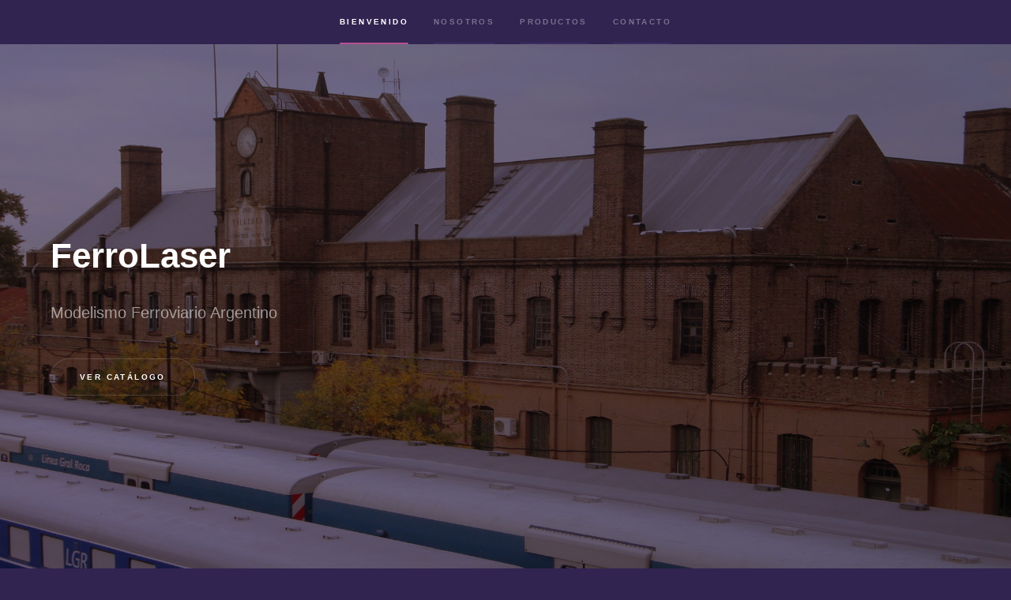

--- FILE ---
content_type: text/html; charset=ISO-8859-1
request_url: https://www.ferrolaser.com.ar/
body_size: 1363
content:
<!DOCTYPE HTML>
<html lang="es">

<head>
	<title>Ferrolaser - Modelismo Ferroviario</title>
	<meta charset="UTF-8">
	<meta name="viewport" content="width=device-width, initial-scale=1, user-scalable=no" />
	<link rel="stylesheet" href="assets/css/main.css" />
	<noscript>
		<link rel="stylesheet" href="assets/css/noscript.css" />
	</noscript>
	<link rel="shortcut icon" href="images/favicon.png">

	<script src="https://www.google.com/recaptcha/api.js" async defer></script>

</head>

<body class="is-preload">

	<!-- Sidebar -->
	<section id="sidebar">
		<div class="inner">
			<nav>
				<ul>
					<li><a href="#intro">Bienvenido</a></li>
					<li><a href="#one">Nosotros</a></li>
					<li><a href="#two">Productos</a></li>
					<li><a href="#three">Contacto</a></li>
				</ul>
			</nav>
		</div>
	</section>

	<!-- Wrapper -->
	<div id="wrapper">

		<!-- Intro -->
		<section id="intro" class="wrapper style1 fullscreen fade-up">
			<div class="inner">
				<h1>FerroLaser</h1>
				<p>Modelismo Ferroviario Argentino</p>
				<ul class="actions">
					<li><a href="#two" class="button scrolly">Ver Cat&aacutelogo</a></li>
				</ul>
			</div>
		</section>

		<!-- One -->
		<section id="one" class="wrapper style2 spotlights">
			<section>
				<a href="#" class="image"><img src="images/pic001.jpg" alt="" data-position="center center" /></a>
				<div class="content">
					<div class="inner">
						<h2>Algo de historia...</h2>
						<p>La red ferroviaria de Argentina es un conjunto organizado de v&iacuteas f&eacuterreas que
							comunica distintos lugares de este pa&iacutes.</p>
						<ul class="actions">
							<li><a href="algodehistoria.html" class="button">Leer m&aacutes</a></li>
						</ul>
					</div>
				</div>
			</section>
			<section>
				<a href="#" class="image"><img src="images/pic02.jpg" alt="" data-position="top center" /></a>
				<div class="content">
					<div class="inner">
						<h2>Modelismo Ferroviario</h2>
						<p>El modelismo ferroviario es una actividad recreativa cuyo objeto es imitar a escala trenes y
							sus entornos. Los trenes pueden ser...</p>
						<ul class="actions">
							<li><a href="modelismo.html" class="button">Leer m&aacutes</a></li>
						</ul>
					</div>
				</div>
			</section>

		</section>

		<!-- Two -->
		<section id="two" class="wrapper style3 fade-up">
			<div class="inner">
				<h2>Productos</h2>
				<p>Ac&aacute pod&eacutes ver la gama de series de modelismo ferroviario argentino y comprar tu propio
					modelo para armar. Todos los productos vienen con su instructivo y despiece.</p>
				<ul class="actions fit">
					<li><a href="serie100.html" class="button fit">Serie 100</a></li>
					<li><a href="serie200.html" class="button fit">Serie 200</a></li>
					<li><a href="serie300.html" class="button fit">Serie 300</a></li>
				</ul>
				<ul class="actions fit">
					<li><a href="serie400.html" class="button fit">Serie 400</a></li>
					<li><a href="serie450.html" class="button fit">Serie 450</a></li>
					<li><a href="serie500.html" class="button fit">Serie 500</a></li>
				</ul>
				<ul class="actions fit">
					<li><a href="serie550.html" class="button fit">Serie 550</a></li>
					<li><a href="serie800.html" class="button fit">Serie 800</a></li>
					<li><a href="serie900.html" class="button fit">Serie 900</a></li>
				</ul>

			</div>
		</section>

		<!-- Three -->
		<section id="three" class="wrapper style1 fade-up">
			<div class="inner">
				<h2>Contacto</h2>

				<div class="split style1">
					<section>
						<p>&iquest;Interesado en nuestros modelos ferroviarios o necesitas m&aacute;s detalles sobre
							nuestros productos? Estamos aqu&iacute; para proporcionarte la informaci&oacute;n que
							buscas.</p>
						<p>Simplemente env&iacute;a tus preguntas o consultas a <a href="mailto:info@ferrolaser.com.ar"
								style="color: white; text-decoration: underline; transition: color 0.3s ease;"
								onmouseover="this.style.color='#aaaaaa'"
								onmouseout="this.style.color='white'">info@ferrolaser.com.ar</a>.</p>
						<p>Nos comprometemos a ofrecerte respuestas claras y detalladas para garantizar que tengas toda
							la informaci&oacute;n necesaria. Valoramos profundamente tu inter&eacute;s en nuestra gama
							de productos ferroviarios y estamos listos para guiarte en cada paso del camino.</p>
					</section>




				</div>
			</div>
		</section>

	</div>

	<!-- Footer -->
	<footer id="footer" class="wrapper style1-alt">
		<div class="inner">
			<ul class="menu">
				<li>&copy; Ferrolaser.com.ar. Todos los derechos reservados.</li>
				<li>Powered: <a href="">yakera.info@gmail.com</a></li>
			</ul>
		</div>
	</footer>

	<!-- Scripts -->
	<script src="assets/js/jquery.min.js"></script>
	<script src="assets/js/jquery.scrollex.min.js"></script>
	<script src="assets/js/jquery.scrolly.min.js"></script>
	<script src="assets/js/browser.min.js"></script>
	<script src="assets/js/breakpoints.min.js"></script>
	<script src="assets/js/util.js"></script>
	<script src="assets/js/main.js"></script>


</body>

</html>

--- FILE ---
content_type: text/css
request_url: https://www.ferrolaser.com.ar/assets/css/main.css
body_size: 8586
content:
@import url(fontawesome-all.min.css);

/*
	Hyperspace by HTML5 UP
	html5up.net | @ajlkn
	Free for personal and commercial use under the CCA 3.0 license (html5up.net/license)
*/

html, body, div, span, applet, object,
iframe, h1, h2, h3, h4, h5, h6, p, blockquote,
pre, a, abbr, acronym, address, big, cite,
code, del, dfn, em, img, ins, kbd, q, s, samp,
small, strike, strong, sub, sup, tt, var, b,
u, i, center, dl, dt, dd, ol, ul, li, fieldset,
form, label, legend, table, caption, tbody,
tfoot, thead, tr, th, td, article, aside,
canvas, details, embed, figure, figcaption,
footer, header, hgroup, menu, nav, output, ruby,
section, summary, time, mark, audio, video {
	margin: 0;
	padding: 0;
	border: 0;
	font-size: 100%;
	font: inherit;
	vertical-align: baseline;}


article, aside, details, figcaption, figure,
footer, header, hgroup, menu, nav, section {
	display: block;}

body {
	line-height: 1;
}

ol, ul {
	list-style: none;
}

iframe{
	width: 80%;
	height: 120vh;
	c
}

blockquote, q {
	quotes: none;
}

	blockquote:before, blockquote:after, q:before, q:after {
		content: '';
		content: none;
	}

table {
	border-collapse: collapse;
	border-spacing: 0;
}

body {
	-webkit-text-size-adjust: none;
}

mark {
	background-color: transparent;
	color: inherit;
}

input::-moz-focus-inner {
	border: 0;
	padding: 0;
}

input, select, textarea {
	-moz-appearance: none;
	-webkit-appearance: none;
	-ms-appearance: none;
	appearance: none;
}

/* Basic */

	@-ms-viewport {
		width: device-width;
	}

	body {
		-ms-overflow-style: scrollbar;
	}

	@media screen and (max-width: 480px) {

		html, body {
			min-width: 320px;
		}

	}

	html {
		box-sizing: border-box;
	}

	*, *:before, *:after {
		box-sizing: inherit;
	}

	body {
		background: #312450;
	}

		body.is-preload *, body.is-preload *:before, body.is-preload *:after {
			-moz-animation: none !important;
			-webkit-animation: none !important;
			-ms-animation: none !important;
			animation: none !important;
			-moz-transition: none !important;
			-webkit-transition: none !important;
			-ms-transition: none !important;
			transition: none !important;
		}

/* Type */

	body, input, select, textarea {
		color: rgba(255, 255, 255, 0.55);
		font-family: Arial, Helvetica, sans-serif;
		font-size: 16.5pt;
		font-weight: normal;
		line-height: 1.75;
	}

		@media screen and (max-width: 1680px) {

			body, input, select, textarea {
				font-size: 13pt;
			}

		}

		@media screen and (max-width: 1280px) {

			body, input, select, textarea {
				font-size: 12pt;
			}

		}

		@media screen and (max-width: 360px) {

			body, input, select, textarea {
				font-size: 11pt;
			}

		}

	a {
		-moz-transition: color 0.2s ease, border-bottom-color 0.2s ease;
		-webkit-transition: color 0.2s ease, border-bottom-color 0.2s ease;
		-ms-transition: color 0.2s ease, border-bottom-color 0.2s ease;
		transition: color 0.2s ease, border-bottom-color 0.2s ease;
		border-bottom: dotted 1px rgba(255, 255, 255, 0.35);
		color: inherit;
		text-decoration: none;
	}

		a:hover {
			border-bottom-color: transparent;
			color: #ffffff;
		}

	strong, b {
		color: #ffffff;
		font-weight: bold;
	}

	em, i {
		font-style: italic;
	}

	p {
		margin: 0 0 2em 0;
	}

	h1, h2, h3, h4, h5, h6 {
		color: #ffffff;
		font-weight: bold;
		line-height: 1.5;
		margin: 0 0 0.5em 0;
	}

		h1 a, h2 a, h3 a, h4 a, h5 a, h6 a {
			color: inherit;
			text-decoration: none;
		}

	h1 {
		font-size: 2.75em;
	}

		h1.major {
			margin: 0 0 1.3em 0;
			position: relative;
			padding-bottom: 0.35em;
		}

			h1.major:after {
				background-image: -moz-linear-gradient(to right, #5e42a6, #b74e91);
				background-image: -webkit-linear-gradient(to right, #5e42a6, #b74e91);
				background-image: -ms-linear-gradient(to right, #5e42a6, #b74e91);
				background-image: linear-gradient(to right, #5e42a6, #b74e91);
				-moz-transition: max-width 0.2s ease;
				-webkit-transition: max-width 0.2s ease;
				-ms-transition: max-width 0.2s ease;
				transition: max-width 0.2s ease;
				border-radius: 0.2em;
				bottom: 0;
				content: '';
				height: 0.05em;
				position: absolute;
				right: 0;
				width: 100%;
			}

			h2.major {
				margin: 0 0 1.3em 0;
				position: relative;
				padding-bottom: 0.35em;
			}
	
				h2.major:after {
					background-image: -moz-linear-gradient(to right, #5e42a6, #b74e91);
					background-image: -webkit-linear-gradient(to right, #5e42a6, #b74e91);
					background-image: -ms-linear-gradient(to right, #5e42a6, #b74e91);
					background-image: linear-gradient(to right, #5e42a6, #b74e91);
					-moz-transition: max-width 0.2s ease;
					-webkit-transition: max-width 0.2s ease;
					-ms-transition: max-width 0.2s ease;
					transition: max-width 0.2s ease;
					border-radius: 0.2em;
					bottom: 0;
					content: '';
					height: 0.05em;
					position: absolute;
					right: 0;
					width: 100%;
				}




	h2 {
		font-size: 1.75em;
	}

	h3 {
		font-size: 1.1em;
	}

	h4 {
		font-size: 1em;
	}

	h5 {
		font-size: 0.8em;
	}

	h6 {
		font-size: 0.6em;
	}

	@media screen and (max-width: 736px) {

		h1 {
			font-size: 2em;
		}

		h2 {
			font-size: 1.25em;
		}

		h3 {
			font-size: 1em;
		}

		h4 {
			font-size: 0.8em;
		}

		h5 {
			font-size: 0.6em;
		}

		h6 {
			font-size: 0.6em;
		}

	}

	sub {
		font-size: 0.8em;
		position: relative;
		top: 0.5em;
	}

	sup {
		font-size: 0.8em;
		position: relative;
		top: -0.5em;
	}

	blockquote {
		border-left: solid 4px rgba(255, 255, 255, 0.15);
		font-style: italic;
		margin: 0 0 2em 0;
		padding: 0.5em 0 0.5em 2em;
	}

	code {
		background: rgba(255, 255, 255, 0.05);
		border-radius: 0.25em;
		border: solid 1px rgba(255, 255, 255, 0.15);
		font-family: "Courier New", monospace;
		font-size: 0.9em;
		margin: 0 0.25em;
		padding: 0.25em 0.65em;
	}

	pre {
		-webkit-overflow-scrolling: touch;
		font-family: "Courier New", monospace;
		font-size: 0.9em;
		margin: 0 0 2em 0;
	}

		pre code {
			display: block;
			line-height: 1.75em;
			padding: 1em 1.5em;
			overflow-x: auto;
		}

	hr {
		border: 0;
		border-bottom: solid 1px rgba(255, 255, 255, 0.15);
		margin: 2em 0;
	}

		hr.major {
			margin: 3em 0;
		}

	.align-left {
		text-align: left;
	}

	.align-center {
		text-align: center;
	}

	.align-right {
		text-align: right;
	}

/* Row */

	.row {
		display: flex;
		flex-wrap: wrap;
		box-sizing: border-box;
		align-items: stretch;
	}

		.row > * {
			box-sizing: border-box;
		}

		.row.gtr-uniform > * > :last-child {
			margin-bottom: 0;
		}

		.row.aln-left {
			justify-content: flex-start;
		}

		.row.aln-center {
			justify-content: center;
		}

		.row.aln-right {
			justify-content: flex-end;
		}

		.row.aln-top {
			align-items: flex-start;
		}

		.row.aln-middle {
			align-items: center;
		}

		.row.aln-bottom {
			align-items: flex-end;
		}

		.row > .imp {
			order: -1;
		}

		.row > .col-1 {
			width: 8.33333%;
		}

		.row > .off-1 {
			margin-left: 8.33333%;
		}

		.row > .col-2 {
			width: 16.66667%;
		}

		.row > .off-2 {
			margin-left: 16.66667%;
		}

		.row > .col-3 {
			width: 25%;
		}

		.row > .off-3 {
			margin-left: 25%;
		}

		.row > .col-4 {
			width: 33.33333%;
		}

		.row > .off-4 {
			margin-left: 33.33333%;
		}

		.row > .col-5 {
			width: 41.66667%;
		}

		.row > .off-5 {
			margin-left: 41.66667%;
		}

		.row > .col-6 {
			width: 50%;
		}

		.row > .off-6 {
			margin-left: 50%;
		}

		.row > .col-7 {
			width: 58.33333%;
		}

		.row > .off-7 {
			margin-left: 58.33333%;
		}

		.row > .col-8 {
			width: 66.66667%;
		}

		.row > .off-8 {
			margin-left: 66.66667%;
		}

		.row > .col-9 {
			width: 75%;
		}

		.row > .off-9 {
			margin-left: 75%;
		}

		.row > .col-10 {
			width: 83.33333%;
		}

		.row > .off-10 {
			margin-left: 83.33333%;
		}

		.row > .col-11 {
			width: 91.66667%;
		}

		.row > .off-11 {
			margin-left: 91.66667%;
		}

		.row > .col-12 {
			width: 100%;
		}

		.row > .off-12 {
			margin-left: 100%;
		}

		.row.gtr-0 {
			margin-top: 0;
			margin-left: 0em;
		}

			.row.gtr-0 > * {
				padding: 0 0 0 0em;
			}

			.row.gtr-0.gtr-uniform {
				margin-top: 0em;
			}

				.row.gtr-0.gtr-uniform > * {
					padding-top: 0em;
				}

		.row.gtr-25 {
			margin-top: 0;
			margin-left: -0.375em;
		}

			.row.gtr-25 > * {
				padding: 0 0 0 0.375em;
			}

			.row.gtr-25.gtr-uniform {
				margin-top: -0.375em;
			}

				.row.gtr-25.gtr-uniform > * {
					padding-top: 0.375em;
				}

		.row.gtr-50 {
			margin-top: 0;
			margin-left: -0.75em;
		}

			.row.gtr-50 > * {
				padding: 0 0 0 0.75em;
			}

			.row.gtr-50.gtr-uniform {
				margin-top: -0.75em;
			}

				.row.gtr-50.gtr-uniform > * {
					padding-top: 0.75em;
				}

		.row {
			margin-top: 0;
			margin-left: -1.5em;
		}

			.row > * {
				padding: 0 0 0 1.5em;
			}

			.row.gtr-uniform {
				margin-top: -1.5em;
			}

				.row.gtr-uniform > * {
					padding-top: 1.5em;
				}

		.row.gtr-150 {
			margin-top: 0;
			margin-left: -2.25em;
		}

			.row.gtr-150 > * {
				padding: 0 0 0 2.25em;
			}

			.row.gtr-150.gtr-uniform {
				margin-top: -2.25em;
			}

				.row.gtr-150.gtr-uniform > * {
					padding-top: 2.25em;
				}

		.row.gtr-200 {
			margin-top: 0;
			margin-left: -3em;
		}

			.row.gtr-200 > * {
				padding: 0 0 0 3em;
			}

			.row.gtr-200.gtr-uniform {
				margin-top: -3em;
			}

				.row.gtr-200.gtr-uniform > * {
					padding-top: 3em;
				}

		@media screen and (max-width: 1680px) {

			.row {
				display: flex;
				flex-wrap: wrap;
				box-sizing: border-box;
				align-items: stretch;
			}

				.row > * {
					box-sizing: border-box;
				}

				.row.gtr-uniform > * > :last-child {
					margin-bottom: 0;
				}

				.row.aln-left {
					justify-content: flex-start;
				}

				.row.aln-center {
					justify-content: center;
				}

				.row.aln-right {
					justify-content: flex-end;
				}

				.row.aln-top {
					align-items: flex-start;
				}

				.row.aln-middle {
					align-items: center;
				}

				.row.aln-bottom {
					align-items: flex-end;
				}

				.row > .imp-xlarge {
					order: -1;
				}

				.row > .col-1-xlarge {
					width: 8.33333%;
				}

				.row > .off-1-xlarge {
					margin-left: 8.33333%;
				}

				.row > .col-2-xlarge {
					width: 16.66667%;
				}

				.row > .off-2-xlarge {
					margin-left: 16.66667%;
				}

				.row > .col-3-xlarge {
					width: 25%;
				}

				.row > .off-3-xlarge {
					margin-left: 25%;
				}

				.row > .col-4-xlarge {
					width: 33.33333%;
				}

				.row > .off-4-xlarge {
					margin-left: 33.33333%;
				}

				.row > .col-5-xlarge {
					width: 41.66667%;
				}

				.row > .off-5-xlarge {
					margin-left: 41.66667%;
				}

				.row > .col-6-xlarge {
					width: 50%;
				}

				.row > .off-6-xlarge {
					margin-left: 50%;
				}

				.row > .col-7-xlarge {
					width: 58.33333%;
				}

				.row > .off-7-xlarge {
					margin-left: 58.33333%;
				}

				.row > .col-8-xlarge {
					width: 66.66667%;
				}

				.row > .off-8-xlarge {
					margin-left: 66.66667%;
				}

				.row > .col-9-xlarge {
					width: 75%;
				}

				.row > .off-9-xlarge {
					margin-left: 75%;
				}

				.row > .col-10-xlarge {
					width: 83.33333%;
				}

				.row > .off-10-xlarge {
					margin-left: 83.33333%;
				}

				.row > .col-11-xlarge {
					width: 91.66667%;
				}

				.row > .off-11-xlarge {
					margin-left: 91.66667%;
				}

				.row > .col-12-xlarge {
					width: 100%;
				}

				.row > .off-12-xlarge {
					margin-left: 100%;
				}

				.row.gtr-0 {
					margin-top: 0;
					margin-left: 0em;
				}

					.row.gtr-0 > * {
						padding: 0 0 0 0em;
					}

					.row.gtr-0.gtr-uniform {
						margin-top: 0em;
					}

						.row.gtr-0.gtr-uniform > * {
							padding-top: 0em;
						}

				.row.gtr-25 {
					margin-top: 0;
					margin-left: -0.375em;
				}

					.row.gtr-25 > * {
						padding: 0 0 0 0.375em;
					}

					.row.gtr-25.gtr-uniform {
						margin-top: -0.375em;
					}

						.row.gtr-25.gtr-uniform > * {
							padding-top: 0.375em;
						}

				.row.gtr-50 {
					margin-top: 0;
					margin-left: -0.75em;
				}

					.row.gtr-50 > * {
						padding: 0 0 0 0.75em;
					}

					.row.gtr-50.gtr-uniform {
						margin-top: -0.75em;
					}

						.row.gtr-50.gtr-uniform > * {
							padding-top: 0.75em;
						}

				.row {
					margin-top: 0;
					margin-left: -1.5em;
				}

					.row > * {
						padding: 0 0 0 1.5em;
					}

					.row.gtr-uniform {
						margin-top: -1.5em;
					}

						.row.gtr-uniform > * {
							padding-top: 1.5em;
						}

				.row.gtr-150 {
					margin-top: 0;
					margin-left: -2.25em;
				}

					.row.gtr-150 > * {
						padding: 0 0 0 2.25em;
					}

					.row.gtr-150.gtr-uniform {
						margin-top: -2.25em;
					}

						.row.gtr-150.gtr-uniform > * {
							padding-top: 2.25em;
						}

				.row.gtr-200 {
					margin-top: 0;
					margin-left: -3em;
				}

					.row.gtr-200 > * {
						padding: 0 0 0 3em;
					}

					.row.gtr-200.gtr-uniform {
						margin-top: -3em;
					}

						.row.gtr-200.gtr-uniform > * {
							padding-top: 3em;
						}

		}

		@media screen and (max-width: 1280px) {

			.row {
				display: flex;
				flex-wrap: wrap;
				box-sizing: border-box;
				align-items: stretch;
			}

				.row > * {
					box-sizing: border-box;
				}

				.row.gtr-uniform > * > :last-child {
					margin-bottom: 0;
				}

				.row.aln-left {
					justify-content: flex-start;
				}

				.row.aln-center {
					justify-content: center;
				}

				.row.aln-right {
					justify-content: flex-end;
				}

				.row.aln-top {
					align-items: flex-start;
				}

				.row.aln-middle {
					align-items: center;
				}

				.row.aln-bottom {
					align-items: flex-end;
				}

				.row > .imp-large {
					order: -1;
				}

				.row > .col-1-large {
					width: 8.33333%;
				}

				.row > .off-1-large {
					margin-left: 8.33333%;
				}

				.row > .col-2-large {
					width: 16.66667%;
				}

				.row > .off-2-large {
					margin-left: 16.66667%;
				}

				.row > .col-3-large {
					width: 25%;
				}

				.row > .off-3-large {
					margin-left: 25%;
				}

				.row > .col-4-large {
					width: 33.33333%;
				}

				.row > .off-4-large {
					margin-left: 33.33333%;
				}

				.row > .col-5-large {
					width: 41.66667%;
				}

				.row > .off-5-large {
					margin-left: 41.66667%;
				}

				.row > .col-6-large {
					width: 50%;
				}

				.row > .off-6-large {
					margin-left: 50%;
				}

				.row > .col-7-large {
					width: 58.33333%;
				}

				.row > .off-7-large {
					margin-left: 58.33333%;
				}

				.row > .col-8-large {
					width: 66.66667%;
				}

				.row > .off-8-large {
					margin-left: 66.66667%;
				}

				.row > .col-9-large {
					width: 75%;
				}

				.row > .off-9-large {
					margin-left: 75%;
				}

				.row > .col-10-large {
					width: 83.33333%;
				}

				.row > .off-10-large {
					margin-left: 83.33333%;
				}

				.row > .col-11-large {
					width: 91.66667%;
				}

				.row > .off-11-large {
					margin-left: 91.66667%;
				}

				.row > .col-12-large {
					width: 100%;
				}

				.row > .off-12-large {
					margin-left: 100%;
				}

				.row.gtr-0 {
					margin-top: 0;
					margin-left: 0em;
				}

					.row.gtr-0 > * {
						padding: 0 0 0 0em;
					}

					.row.gtr-0.gtr-uniform {
						margin-top: 0em;
					}

						.row.gtr-0.gtr-uniform > * {
							padding-top: 0em;
						}

				.row.gtr-25 {
					margin-top: 0;
					margin-left: -0.375em;
				}

					.row.gtr-25 > * {
						padding: 0 0 0 0.375em;
					}

					.row.gtr-25.gtr-uniform {
						margin-top: -0.375em;
					}

						.row.gtr-25.gtr-uniform > * {
							padding-top: 0.375em;
						}

				.row.gtr-50 {
					margin-top: 0;
					margin-left: -0.75em;
				}

					.row.gtr-50 > * {
						padding: 0 0 0 0.75em;
					}

					.row.gtr-50.gtr-uniform {
						margin-top: -0.75em;
					}

						.row.gtr-50.gtr-uniform > * {
							padding-top: 0.75em;
						}

				.row {
					margin-top: 0;
					margin-left: -1.5em;
				}

					.row > * {
						padding: 0 0 0 1.5em;
					}

					.row.gtr-uniform {
						margin-top: -1.5em;
					}

						.row.gtr-uniform > * {
							padding-top: 1.5em;
						}

				.row.gtr-150 {
					margin-top: 0;
					margin-left: -2.25em;
				}

					.row.gtr-150 > * {
						padding: 0 0 0 2.25em;
					}

					.row.gtr-150.gtr-uniform {
						margin-top: -2.25em;
					}

						.row.gtr-150.gtr-uniform > * {
							padding-top: 2.25em;
						}

				.row.gtr-200 {
					margin-top: 0;
					margin-left: -3em;
				}

					.row.gtr-200 > * {
						padding: 0 0 0 3em;
					}

					.row.gtr-200.gtr-uniform {
						margin-top: -3em;
					}

						.row.gtr-200.gtr-uniform > * {
							padding-top: 3em;
						}

		}

		@media screen and (max-width: 980px) {

			.row {
				display: flex;
				flex-wrap: wrap;
				box-sizing: border-box;
				align-items: stretch;
			}

				.row > * {
					box-sizing: border-box;
				}

				.row.gtr-uniform > * > :last-child {
					margin-bottom: 0;
				}

				.row.aln-left {
					justify-content: flex-start;
				}

				.row.aln-center {
					justify-content: center;
				}

				.row.aln-right {
					justify-content: flex-end;
				}

				.row.aln-top {
					align-items: flex-start;
				}

				.row.aln-middle {
					align-items: center;
				}

				.row.aln-bottom {
					align-items: flex-end;
				}

				.row > .imp-medium {
					order: -1;
				}

				.row > .col-1-medium {
					width: 8.33333%;
				}

				.row > .off-1-medium {
					margin-left: 8.33333%;
				}

				.row > .col-2-medium {
					width: 16.66667%;
				}

				.row > .off-2-medium {
					margin-left: 16.66667%;
				}

				.row > .col-3-medium {
					width: 25%;
				}

				.row > .off-3-medium {
					margin-left: 25%;
				}

				.row > .col-4-medium {
					width: 33.33333%;
				}

				.row > .off-4-medium {
					margin-left: 33.33333%;
				}

				.row > .col-5-medium {
					width: 41.66667%;
				}

				.row > .off-5-medium {
					margin-left: 41.66667%;
				}

				.row > .col-6-medium {
					width: 50%;
				}

				.row > .off-6-medium {
					margin-left: 50%;
				}

				.row > .col-7-medium {
					width: 58.33333%;
				}

				.row > .off-7-medium {
					margin-left: 58.33333%;
				}

				.row > .col-8-medium {
					width: 66.66667%;
				}

				.row > .off-8-medium {
					margin-left: 66.66667%;
				}

				.row > .col-9-medium {
					width: 75%;
				}

				.row > .off-9-medium {
					margin-left: 75%;
				}

				.row > .col-10-medium {
					width: 83.33333%;
				}

				.row > .off-10-medium {
					margin-left: 83.33333%;
				}

				.row > .col-11-medium {
					width: 91.66667%;
				}

				.row > .off-11-medium {
					margin-left: 91.66667%;
				}

				.row > .col-12-medium {
					width: 100%;
				}

				.row > .off-12-medium {
					margin-left: 100%;
				}

				.row.gtr-0 {
					margin-top: 0;
					margin-left: 0em;
				}

					.row.gtr-0 > * {
						padding: 0 0 0 0em;
					}

					.row.gtr-0.gtr-uniform {
						margin-top: 0em;
					}

						.row.gtr-0.gtr-uniform > * {
							padding-top: 0em;
						}

				.row.gtr-25 {
					margin-top: 0;
					margin-left: -0.375em;
				}

					.row.gtr-25 > * {
						padding: 0 0 0 0.375em;
					}

					.row.gtr-25.gtr-uniform {
						margin-top: -0.375em;
					}

						.row.gtr-25.gtr-uniform > * {
							padding-top: 0.375em;
						}

				.row.gtr-50 {
					margin-top: 0;
					margin-left: -0.75em;
				}

					.row.gtr-50 > * {
						padding: 0 0 0 0.75em;
					}

					.row.gtr-50.gtr-uniform {
						margin-top: -0.75em;
					}

						.row.gtr-50.gtr-uniform > * {
							padding-top: 0.75em;
						}

				.row {
					margin-top: 0;
					margin-left: -1.5em;
				}

					.row > * {
						padding: 0 0 0 1.5em;
					}

					.row.gtr-uniform {
						margin-top: -1.5em;
					}

						.row.gtr-uniform > * {
							padding-top: 1.5em;
						}

				.row.gtr-150 {
					margin-top: 0;
					margin-left: -2.25em;
				}

					.row.gtr-150 > * {
						padding: 0 0 0 2.25em;
					}

					.row.gtr-150.gtr-uniform {
						margin-top: -2.25em;
					}

						.row.gtr-150.gtr-uniform > * {
							padding-top: 2.25em;
						}

				.row.gtr-200 {
					margin-top: 0;
					margin-left: -3em;
				}

					.row.gtr-200 > * {
						padding: 0 0 0 3em;
					}

					.row.gtr-200.gtr-uniform {
						margin-top: -3em;
					}

						.row.gtr-200.gtr-uniform > * {
							padding-top: 3em;
						}

		}

		@media screen and (max-width: 736px) {

			.row {
				display: flex;
				flex-wrap: wrap;
				box-sizing: border-box;
				align-items: stretch;
			}

				.row > * {
					box-sizing: border-box;
				}

				.row.gtr-uniform > * > :last-child {
					margin-bottom: 0;
				}

				.row.aln-left {
					justify-content: flex-start;
				}

				.row.aln-center {
					justify-content: center;
				}

				.row.aln-right {
					justify-content: flex-end;
				}

				.row.aln-top {
					align-items: flex-start;
				}

				.row.aln-middle {
					align-items: center;
				}

				.row.aln-bottom {
					align-items: flex-end;
				}

				.row > .imp-small {
					order: -1;
				}

				.row > .col-1-small {
					width: 8.33333%;
				}

				.row > .off-1-small {
					margin-left: 8.33333%;
				}

				.row > .col-2-small {
					width: 16.66667%;
				}

				.row > .off-2-small {
					margin-left: 16.66667%;
				}

				.row > .col-3-small {
					width: 25%;
				}

				.row > .off-3-small {
					margin-left: 25%;
				}

				.row > .col-4-small {
					width: 33.33333%;
				}

				.row > .off-4-small {
					margin-left: 33.33333%;
				}

				.row > .col-5-small {
					width: 41.66667%;
				}

				.row > .off-5-small {
					margin-left: 41.66667%;
				}

				.row > .col-6-small {
					width: 50%;
				}

				.row > .off-6-small {
					margin-left: 50%;
				}

				.row > .col-7-small {
					width: 58.33333%;
				}

				.row > .off-7-small {
					margin-left: 58.33333%;
				}

				.row > .col-8-small {
					width: 66.66667%;
				}

				.row > .off-8-small {
					margin-left: 66.66667%;
				}

				.row > .col-9-small {
					width: 75%;
				}

				.row > .off-9-small {
					margin-left: 75%;
				}

				.row > .col-10-small {
					width: 83.33333%;
				}

				.row > .off-10-small {
					margin-left: 83.33333%;
				}

				.row > .col-11-small {
					width: 91.66667%;
				}

				.row > .off-11-small {
					margin-left: 91.66667%;
				}

				.row > .col-12-small {
					width: 100%;
				}

				.row > .off-12-small {
					margin-left: 100%;
				}

				.row.gtr-0 {
					margin-top: 0;
					margin-left: 0em;
				}

					.row.gtr-0 > * {
						padding: 0 0 0 0em;
					}

					.row.gtr-0.gtr-uniform {
						margin-top: 0em;
					}

						.row.gtr-0.gtr-uniform > * {
							padding-top: 0em;
						}

				.row.gtr-25 {
					margin-top: 0;
					margin-left: -0.375em;
				}

					.row.gtr-25 > * {
						padding: 0 0 0 0.375em;
					}

					.row.gtr-25.gtr-uniform {
						margin-top: -0.375em;
					}

						.row.gtr-25.gtr-uniform > * {
							padding-top: 0.375em;
						}

				.row.gtr-50 {
					margin-top: 0;
					margin-left: -0.75em;
				}

					.row.gtr-50 > * {
						padding: 0 0 0 0.75em;
					}

					.row.gtr-50.gtr-uniform {
						margin-top: -0.75em;
					}

						.row.gtr-50.gtr-uniform > * {
							padding-top: 0.75em;
						}

				.row {
					margin-top: 0;
					margin-left: -1.5em;
				}

					.row > * {
						padding: 0 0 0 1.5em;
					}

					.row.gtr-uniform {
						margin-top: -1.5em;
					}

						.row.gtr-uniform > * {
							padding-top: 1.5em;
						}

				.row.gtr-150 {
					margin-top: 0;
					margin-left: -2.25em;
				}

					.row.gtr-150 > * {
						padding: 0 0 0 2.25em;
					}

					.row.gtr-150.gtr-uniform {
						margin-top: -2.25em;
					}

						.row.gtr-150.gtr-uniform > * {
							padding-top: 2.25em;
						}

				.row.gtr-200 {
					margin-top: 0;
					margin-left: -3em;
				}

					.row.gtr-200 > * {
						padding: 0 0 0 3em;
					}

					.row.gtr-200.gtr-uniform {
						margin-top: -3em;
					}

						.row.gtr-200.gtr-uniform > * {
							padding-top: 3em;
						}

		}

		@media screen and (max-width: 480px) {

			.row {
				display: flex;
				flex-wrap: wrap;
				box-sizing: border-box;
				align-items: stretch;
			}

				.row > * {
					box-sizing: border-box;
				}

				.row.gtr-uniform > * > :last-child {
					margin-bottom: 0;
				}

				.row.aln-left {
					justify-content: flex-start;
				}

				.row.aln-center {
					justify-content: center;
				}

				.row.aln-right {
					justify-content: flex-end;
				}

				.row.aln-top {
					align-items: flex-start;
				}

				.row.aln-middle {
					align-items: center;
				}

				.row.aln-bottom {
					align-items: flex-end;
				}

				.row > .imp-xsmall {
					order: -1;
				}

				.row > .col-1-xsmall {
					width: 8.33333%;
				}

				.row > .off-1-xsmall {
					margin-left: 8.33333%;
				}

				.row > .col-2-xsmall {
					width: 16.66667%;
				}

				.row > .off-2-xsmall {
					margin-left: 16.66667%;
				}

				.row > .col-3-xsmall {
					width: 25%;
				}

				.row > .off-3-xsmall {
					margin-left: 25%;
				}

				.row > .col-4-xsmall {
					width: 33.33333%;
				}

				.row > .off-4-xsmall {
					margin-left: 33.33333%;
				}

				.row > .col-5-xsmall {
					width: 41.66667%;
				}

				.row > .off-5-xsmall {
					margin-left: 41.66667%;
				}

				.row > .col-6-xsmall {
					width: 50%;
				}

				.row > .off-6-xsmall {
					margin-left: 50%;
				}

				.row > .col-7-xsmall {
					width: 58.33333%;
				}

				.row > .off-7-xsmall {
					margin-left: 58.33333%;
				}

				.row > .col-8-xsmall {
					width: 66.66667%;
				}

				.row > .off-8-xsmall {
					margin-left: 66.66667%;
				}

				.row > .col-9-xsmall {
					width: 75%;
				}

				.row > .off-9-xsmall {
					margin-left: 75%;
				}

				.row > .col-10-xsmall {
					width: 83.33333%;
				}

				.row > .off-10-xsmall {
					margin-left: 83.33333%;
				}

				.row > .col-11-xsmall {
					width: 91.66667%;
				}

				.row > .off-11-xsmall {
					margin-left: 91.66667%;
				}

				.row > .col-12-xsmall {
					width: 100%;
				}

				.row > .off-12-xsmall {
					margin-left: 100%;
				}

				.row.gtr-0 {
					margin-top: 0;
					margin-left: 0em;
				}

					.row.gtr-0 > * {
						padding: 0 0 0 0em;
					}

					.row.gtr-0.gtr-uniform {
						margin-top: 0em;
					}

						.row.gtr-0.gtr-uniform > * {
							padding-top: 0em;
						}

				.row.gtr-25 {
					margin-top: 0;
					margin-left: -0.375em;
				}

					.row.gtr-25 > * {
						padding: 0 0 0 0.375em;
					}

					.row.gtr-25.gtr-uniform {
						margin-top: -0.375em;
					}

						.row.gtr-25.gtr-uniform > * {
							padding-top: 0.375em;
						}

				.row.gtr-50 {
					margin-top: 0;
					margin-left: -0.75em;
				}

					.row.gtr-50 > * {
						padding: 0 0 0 0.75em;
					}

					.row.gtr-50.gtr-uniform {
						margin-top: -0.75em;
					}

						.row.gtr-50.gtr-uniform > * {
							padding-top: 0.75em;
						}

				.row {
					margin-top: 0;
					margin-left: -1.5em;
				}

					.row > * {
						padding: 0 0 0 1.5em;
					}

					.row.gtr-uniform {
						margin-top: -1.5em;
					}

						.row.gtr-uniform > * {
							padding-top: 1.5em;
						}

				.row.gtr-150 {
					margin-top: 0;
					margin-left: -2.25em;
				}

					.row.gtr-150 > * {
						padding: 0 0 0 2.25em;
					}

					.row.gtr-150.gtr-uniform {
						margin-top: -2.25em;
					}

						.row.gtr-150.gtr-uniform > * {
							padding-top: 2.25em;
						}

				.row.gtr-200 {
					margin-top: 0;
					margin-left: -3em;
				}

					.row.gtr-200 > * {
						padding: 0 0 0 3em;
					}

					.row.gtr-200.gtr-uniform {
						margin-top: -3em;
					}

						.row.gtr-200.gtr-uniform > * {
							padding-top: 3em;
						}

		}

/* Box */

	.box {
		border-radius: 0.25em;
		border: solid 1px rgba(255, 255, 255, 0.15);
		margin-bottom: 2em;
		padding: 1.5em;
	}

		.box > :last-child,
		.box > :last-child > :last-child,
		.box > :last-child > :last-child > :last-child {
			margin-bottom: 0;
		}

		.box.alt {
			border: 0;
			border-radius: 0;
			padding: 0;
		}

/* Button */

	input[type="submit"],
	input[type="reset"],
	input[type="button"],
	button,
	.button {
		-moz-appearance: none;
		-webkit-appearance: none;
		-ms-appearance: none;
		appearance: none;
		-moz-transition: border-color 0.2s ease;
		-webkit-transition: border-color 0.2s ease;
		-ms-transition: border-color 0.2s ease;
		transition: border-color 0.2s ease;
		background-color: transparent;
		border: solid 1px !important;
		border-color: rgba(255, 255, 255, 0.15) !important;
		border-radius: 3em;
		color: #ffffff !important;
		cursor: pointer;
		display: inline-block;
		font-size: 0.6em;
		font-weight: bold;
		height: calc(4.75em + 2px);
		letter-spacing: 0.25em;
		line-height: 4.75em;
		outline: 0;
		padding: 0 3.75em;
		position: relative;
		text-align: center;
		text-decoration: none;
		text-transform: uppercase;
		white-space: nowrap;
	}

		input[type="submit"]:after,
		input[type="reset"]:after,
		input[type="button"]:after,
		button:after,
		.button:after {
			-moz-transform: scale(0.25);
			-webkit-transform: scale(0.25);
			-ms-transform: scale(0.25);
			transform: scale(0.25);
			pointer-events: none;
			-moz-transition: opacity 0.2s ease, -moz-transform 0.2s ease;
			-webkit-transition: opacity 0.2s ease, -webkit-transform 0.2s ease;
			-ms-transition: opacity 0.2s ease, -ms-transform 0.2s ease;
			transition: opacity 0.2s ease, transform 0.2s ease;
			background: #ffffff;
			border-radius: 3em;
			content: '';
			height: 100%;
			left: 0;
			opacity: 0;
			position: absolute;
			top: 0;
			width: 100%;
		}

		input[type="submit"].icon:before,
		input[type="reset"].icon:before,
		input[type="button"].icon:before,
		button.icon:before,
		.button.icon:before {
			margin-right: 0.75em;
		}

		input[type="submit"].fit,
		input[type="reset"].fit,
		input[type="button"].fit,
		button.fit,
		.button.fit {
			width: 100%;
		}

		input[type="submit"].small,
		input[type="reset"].small,
		input[type="button"].small,
		button.small,
		.button.small {
			font-size: 0.4em;
		}

		input[type="submit"].large,
		input[type="reset"].large,
		input[type="button"].large,
		button.large,
		.button.large {
			font-size: 0.8em;
		}

		input[type="submit"].primary,
		input[type="reset"].primary,
		input[type="button"].primary,
		button.primary,
		.button.primary {
			background-color: #ffffff;
			color: #312450 !important;
		}

			input[type="submit"].primary:after,
			input[type="reset"].primary:after,
			input[type="button"].primary:after,
			button.primary:after,
			.button.primary:after {
				display: none;
			}

		input[type="submit"].disabled, input[type="submit"]:disabled,
		input[type="reset"].disabled,
		input[type="reset"]:disabled,
		input[type="button"].disabled,
		input[type="button"]:disabled,
		button.disabled,
		button:disabled,
		.button.disabled,
		.button:disabled {
			cursor: default;
			opacity: 0.5;
			pointer-events: none;
		}

		input[type="submit"]:hover,
		input[type="reset"]:hover,
		input[type="button"]:hover,
		button:hover,
		.button:hover {
			border-color: rgba(255, 255, 255, 0.55) !important;
		}

			input[type="submit"]:hover:after,
			input[type="reset"]:hover:after,
			input[type="button"]:hover:after,
			button:hover:after,
			.button:hover:after {
				opacity: 0.05;
				-moz-transform: scale(1);
				-webkit-transform: scale(1);
				-ms-transform: scale(1);
				transform: scale(1);
			}

			input[type="submit"]:hover:active,
			input[type="reset"]:hover:active,
			input[type="button"]:hover:active,
			button:hover:active,
			.button:hover:active {
				border-color: #ffffff !important;
			}

				input[type="submit"]:hover:active:after,
				input[type="reset"]:hover:active:after,
				input[type="button"]:hover:active:after,
				button:hover:active:after,
				.button:hover:active:after {
					opacity: 0.1;
				}

/* Features */

	.features {
		display: -moz-flex;
		display: -webkit-flex;
		display: -ms-flex;
		display: flex;
		-moz-flex-wrap: wrap;
		-webkit-flex-wrap: wrap;
		-ms-flex-wrap: wrap;
		flex-wrap: wrap;
		border-radius: 0.25em;
		border: solid 1px rgba(255, 255, 255, 0.15);
		background: rgba(255, 255, 255, 0.05);
		margin: 0 0 2em 0;
	}

		.features section {
			padding: 3.5em 3em 1em 7em ;
			width: 50%;
			border-top: solid 1px rgba(255, 255, 255, 0.15);
			position: relative;
		}

			.features section:nth-child(-n + 2) {
				border-top-width: 0;
			}

			.features section:nth-child(2n) {
				border-left: solid 1px rgba(255, 255, 255, 0.15);
			}

			.features section .icon {
				-moz-transition: opacity 0.5s ease, -moz-transform 0.5s ease;
				-webkit-transition: opacity 0.5s ease, -webkit-transform 0.5s ease;
				-ms-transition: opacity 0.5s ease, -ms-transform 0.5s ease;
				transition: opacity 0.5s ease, transform 0.5s ease;
				-moz-transition-delay: 1s;
				-webkit-transition-delay: 1s;
				-ms-transition-delay: 1s;
				transition-delay: 1s;
				-moz-transform: scale(1);
				-webkit-transform: scale(1);
				-ms-transform: scale(1);
				transform: scale(1);
				position: absolute;
				left: 3em;
				top: 3em;
				opacity: 1;
			}

			.features section:nth-child(1) .icon {
				-moz-transition-delay: 0.15s;
				-webkit-transition-delay: 0.15s;
				-ms-transition-delay: 0.15s;
				transition-delay: 0.15s;
			}

			.features section:nth-child(2) .icon {
				-moz-transition-delay: 0.3s;
				-webkit-transition-delay: 0.3s;
				-ms-transition-delay: 0.3s;
				transition-delay: 0.3s;
			}

			.features section:nth-child(3) .icon {
				-moz-transition-delay: 0.45s;
				-webkit-transition-delay: 0.45s;
				-ms-transition-delay: 0.45s;
				transition-delay: 0.45s;
			}

			.features section:nth-child(4) .icon {
				-moz-transition-delay: 0.6s;
				-webkit-transition-delay: 0.6s;
				-ms-transition-delay: 0.6s;
				transition-delay: 0.6s;
			}

			.features section:nth-child(5) .icon {
				-moz-transition-delay: 0.75s;
				-webkit-transition-delay: 0.75s;
				-ms-transition-delay: 0.75s;
				transition-delay: 0.75s;
			}

			.features section:nth-child(6) .icon {
				-moz-transition-delay: 0.9s;
				-webkit-transition-delay: 0.9s;
				-ms-transition-delay: 0.9s;
				transition-delay: 0.9s;
			}

			.features section:nth-child(7) .icon {
				-moz-transition-delay: 1.05s;
				-webkit-transition-delay: 1.05s;
				-ms-transition-delay: 1.05s;
				transition-delay: 1.05s;
			}

			.features section:nth-child(8) .icon {
				-moz-transition-delay: 1.2s;
				-webkit-transition-delay: 1.2s;
				-ms-transition-delay: 1.2s;
				transition-delay: 1.2s;
			}

			.features section:nth-child(9) .icon {
				-moz-transition-delay: 1.35s;
				-webkit-transition-delay: 1.35s;
				-ms-transition-delay: 1.35s;
				transition-delay: 1.35s;
			}

			.features section:nth-child(10) .icon {
				-moz-transition-delay: 1.5s;
				-webkit-transition-delay: 1.5s;
				-ms-transition-delay: 1.5s;
				transition-delay: 1.5s;
			}

			.features section:nth-child(11) .icon {
				-moz-transition-delay: 1.65s;
				-webkit-transition-delay: 1.65s;
				-ms-transition-delay: 1.65s;
				transition-delay: 1.65s;
			}

			.features section:nth-child(12) .icon {
				-moz-transition-delay: 1.8s;
				-webkit-transition-delay: 1.8s;
				-ms-transition-delay: 1.8s;
				transition-delay: 1.8s;
			}

			.features section:nth-child(13) .icon {
				-moz-transition-delay: 1.95s;
				-webkit-transition-delay: 1.95s;
				-ms-transition-delay: 1.95s;
				transition-delay: 1.95s;
			}

			.features section:nth-child(14) .icon {
				-moz-transition-delay: 2.1s;
				-webkit-transition-delay: 2.1s;
				-ms-transition-delay: 2.1s;
				transition-delay: 2.1s;
			}

			.features section:nth-child(15) .icon {
				-moz-transition-delay: 2.25s;
				-webkit-transition-delay: 2.25s;
				-ms-transition-delay: 2.25s;
				transition-delay: 2.25s;
			}

			.features section:nth-child(16) .icon {
				-moz-transition-delay: 2.4s;
				-webkit-transition-delay: 2.4s;
				-ms-transition-delay: 2.4s;
				transition-delay: 2.4s;
			}

			.features section:nth-child(17) .icon {
				-moz-transition-delay: 2.55s;
				-webkit-transition-delay: 2.55s;
				-ms-transition-delay: 2.55s;
				transition-delay: 2.55s;
			}

			.features section:nth-child(18) .icon {
				-moz-transition-delay: 2.7s;
				-webkit-transition-delay: 2.7s;
				-ms-transition-delay: 2.7s;
				transition-delay: 2.7s;
			}

			.features section:nth-child(19) .icon {
				-moz-transition-delay: 2.85s;
				-webkit-transition-delay: 2.85s;
				-ms-transition-delay: 2.85s;
				transition-delay: 2.85s;
			}

			.features section:nth-child(20) .icon {
				-moz-transition-delay: 3s;
				-webkit-transition-delay: 3s;
				-ms-transition-delay: 3s;
				transition-delay: 3s;
			}

		.features.inactive section .icon {
			-moz-transform: scale(0.5);
			-webkit-transform: scale(0.5);
			-ms-transform: scale(0.5);
			transform: scale(0.5);
			opacity: 0;
		}

		@media screen and (max-width: 980px) {

			.features {
				display: block;
			}

				.features section {
					border-top-width: 1px !important;
					border-left-width: 0 !important;
					width: 100%;
				}

					.features section:first-child {
						border-top-width: 0 !important;
					}

		}

		@media screen and (max-width: 736px) {

			.features section {
				padding: 2.5em 1.5em 0.1em 5.5em ;
			}

				.features section .icon {
					left: 1.5em;
					top: 2em;
				}

		}

		@media screen and (max-width: 480px) {

			.features section {
				padding: 2em 1.5em 0.1em 1.5em ;
			}

				.features section .icon {
					left: 0;
					position: relative;
					top: 0;
				}

		}

/* Form */

	form {
		margin: 0 0 2em 0;
	}

		form > :last-child {
			margin-bottom: 0;
		}

		form > .fields {
			display: -moz-flex;
			display: -webkit-flex;
			display: -ms-flex;
			display: flex;
			-moz-flex-wrap: wrap;
			-webkit-flex-wrap: wrap;
			-ms-flex-wrap: wrap;
			flex-wrap: wrap;
			width: calc(100% + 3em);
			margin: -1.5em 0 2em -1.5em;
		}

			form > .fields > .field {
				-moz-flex-grow: 0;
				-webkit-flex-grow: 0;
				-ms-flex-grow: 0;
				flex-grow: 0;
				-moz-flex-shrink: 0;
				-webkit-flex-shrink: 0;
				-ms-flex-shrink: 0;
				flex-shrink: 0;
				padding: 1.5em 0 0 1.5em;
				width: calc(100% - 1.5em);
			}

				form > .fields > .field.half {
					width: calc(50% - 0.75em);
				}

				form > .fields > .field.third {
					width: calc(100%/3 - 0.5em);
				}

				form > .fields > .field.quarter {
					width: calc(25% - 0.375em);
				}

		@media screen and (max-width: 480px) {

			form > .fields {
				width: calc(100% + 3em);
				margin: -1.5em 0 2em -1.5em;
			}

				form > .fields > .field {
					padding: 1.5em 0 0 1.5em;
					width: calc(100% - 1.5em);
				}

					form > .fields > .field.half {
						width: calc(100% - 1.5em);
					}

					form > .fields > .field.third {
						width: calc(100% - 1.5em);
					}

					form > .fields > .field.quarter {
						width: calc(100% - 1.5em);
					}

		}

	label {
		color: #ffffff;
		font-weight: bold;
		line-height: 1.5;
		margin: 0 0 0.7em 0;
		display: block;
		font-size: 1.1em;
	}

	input[type="text"],
	input[type="password"],
	input[type="email"],
	input[type="tel"],
	select,
	textarea {
		-moz-appearance: none;
		-webkit-appearance: none;
		-ms-appearance: none;
		appearance: none;
		background: rgba(255, 255, 255, 0.05);
		border-radius: 0.25em;
		border: none;
		border: solid 1px rgba(255, 255, 255, 0.15);
		color: inherit;
		display: block;
		outline: 0;
		padding: 0 1em;
		text-decoration: none;
		width: 100%;
	}

		input[type="text"]:invalid,
		input[type="password"]:invalid,
		input[type="email"]:invalid,
		input[type="tel"]:invalid,
		select:invalid,
		textarea:invalid {
			box-shadow: none;
		}

		input[type="text"]:focus,
		input[type="password"]:focus,
		input[type="email"]:focus,
		input[type="tel"]:focus,
		select:focus,
		textarea:focus {
			border-color: #ffffff;
			box-shadow: 0 0 0 1px #ffffff;
		}

	select {
		background-image: url("data:image/svg+xml;charset=utf8,%3Csvg xmlns='http://www.w3.org/2000/svg' width='40' height='40' preserveAspectRatio='none' viewBox='0 0 40 40'%3E%3Cpath d='M9.4,12.3l10.4,10.4l10.4-10.4c0.2-0.2,0.5-0.4,0.9-0.4c0.3,0,0.6,0.1,0.9,0.4l3.3,3.3c0.2,0.2,0.4,0.5,0.4,0.9 c0,0.4-0.1,0.6-0.4,0.9L20.7,31.9c-0.2,0.2-0.5,0.4-0.9,0.4c-0.3,0-0.6-0.1-0.9-0.4L4.3,17.3c-0.2-0.2-0.4-0.5-0.4-0.9 c0-0.4,0.1-0.6,0.4-0.9l3.3-3.3c0.2-0.2,0.5-0.4,0.9-0.4S9.1,12.1,9.4,12.3z' fill='rgba(255, 255, 255, 0.15)' /%3E%3C/svg%3E");
		background-size: 1.25rem;
		background-repeat: no-repeat;
		background-position: calc(100% - 1rem) center;
		height: 2.75em;
		padding-right: 2.75em;
		text-overflow: ellipsis;
	}

		select option {
			color: #ffffff;
			background: #312450;
		}

		select:focus::-ms-value {
			background-color: transparent;
		}

		select::-ms-expand {
			display: none;
		}

	input[type="text"],
	input[type="password"],
	input[type="email"],
	select {
		height: 2.75em;
	}

	textarea {
		padding: 0.75em 1em;
	}

		body.is-ie textarea {
			min-height: 10em;
		}

	input[type="checkbox"],
	input[type="radio"] {
		-moz-appearance: none;
		-webkit-appearance: none;
		-ms-appearance: none;
		appearance: none;
		display: block;
		float: left;
		margin-right: -2em;
		opacity: 0;
		width: 1em;
		z-index: -1;
	}

		input[type="checkbox"] + label,
		input[type="radio"] + label {
			text-decoration: none;
			color: rgba(255, 255, 255, 0.55);
			cursor: pointer;
			display: inline-block;
			font-size: 1em;
			font-weight: normal;
			padding-left: 2.4em;
			padding-right: 0.75em;
			position: relative;
		}

			input[type="checkbox"] + label:before,
			input[type="radio"] + label:before {
				-moz-osx-font-smoothing: grayscale;
				-webkit-font-smoothing: antialiased;
				display: inline-block;
				font-style: normal;
				font-variant: normal;
				text-rendering: auto;
				line-height: 1;
				text-transform: none !important;
				font-family: 'Font Awesome 5 Free';
				font-weight: 900;
			}

			input[type="checkbox"] + label:before,
			input[type="radio"] + label:before {
				background: rgba(255, 255, 255, 0.05);
				border-radius: 0.25em;
				border: solid 1px rgba(255, 255, 255, 0.15);
				content: '';
				display: inline-block;
				font-size: 0.8em;
				height: 2.0625em;
				left: 0;
				line-height: 2.0625em;
				position: absolute;
				text-align: center;
				top: 0;
				width: 2.0625em;
			}

		input[type="checkbox"]:checked + label:before,
		input[type="radio"]:checked + label:before {
			background: #ffffff;
			border-color: #ffffff;
			color: #b74e91;
			content: '\f00c';
		}

		input[type="checkbox"]:focus + label:before,
		input[type="radio"]:focus + label:before {
			border-color: #ffffff;
			box-shadow: 0 0 0 1px #ffffff;
		}

	input[type="checkbox"] + label:before {
		border-radius: 0.25em;
	}

	input[type="radio"] + label:before {
		border-radius: 100%;
	}

	::-webkit-input-placeholder {
		color: rgba(255, 255, 255, 0.35) !important;
		opacity: 1.0;
	}

	:-moz-placeholder {
		color: rgba(255, 255, 255, 0.35) !important;
		opacity: 1.0;
	}

	::-moz-placeholder {
		color: rgba(255, 255, 255, 0.35) !important;
		opacity: 1.0;
	}

	:-ms-input-placeholder {
		color: rgba(255, 255, 255, 0.35) !important;
		opacity: 1.0;
	}

/* Icon */

	.icon {
		text-decoration: none;
		border-bottom: none;
		position: relative;
	}

		.icon:before {
			-moz-osx-font-smoothing: grayscale;
			-webkit-font-smoothing: antialiased;
			display: inline-block;
			font-style: normal;
			font-variant: normal;
			text-rendering: auto;
			line-height: 1;
			text-transform: none !important;
			font-family: 'Font Awesome 5 Free';
			font-weight: 400;
		}

		.icon > .label {
			display: none;
		}

		.icon:before {
			line-height: inherit;
		}

		.icon.solid:before {
			font-weight: 900;
		}

		.icon.brands:before {
			font-family: 'Font Awesome 5 Brands';
		}

		.icon.major {
			width: 2.5em;
			height: 2.5em;
			display: block;
			background: #ffffff;
			border-radius: 100%;
			color: #312450;
			text-align: center;
			line-height: 2.5em;
			margin: 0 0 1.3em 0;
		}

			.icon.major:before {
				font-size: 1.25em;
			}

				.wrapper.style1 .icon.major:before {
					color: #5e42a6;
				}

				.wrapper.style1-alt .icon.major:before {
					color: #493382;
				}

				.wrapper.style2 .icon.major:before {
					color: #5052b5;
				}

				.wrapper.style2-alt .icon.major:before {
					color: #3e4094;
				}

				.wrapper.style3 .icon.major:before {
					color: #b74e91;
				}

				.wrapper.style3-alt .icon.major:before {
					color: #953d75;
				}

/* Image */

	.image {
		border-radius: 0.25em;
		border: 0;
		display: inline-block;
		position: relative;
	}

		.image img {
			border-radius: 0.25em;
			display: block;
		}

		.image.left, .image.right {
			max-width: 40%;
		}

			.image.left img, .image.right img {
				width: 100%;
			}

		.image.left {
			float: left;
			margin: 0 1.5em 1em 0;
			top: 0.25em;
		}

		.image.right {
			float: right;
			margin: 0 0 1em 1.5em;
			top: 0.25em;
		}

		.image.fit {
			display: block;
			margin: 0 0 2em 0;
			width: 100%;
		}

			.image.fit img {
				width: 100%;
			}

		.image.main {
			display: block;
			margin: 0 0 3em 0;
			width: 100%;
		}

			.image.main img {
				width: 100%;
			}

/* List */

	ol {
		list-style: decimal;
		margin: 0 0 2em 0;
		padding-left: 1.25em;
	}

		ol li {
			padding-left: 0.25em;
		}

	ul {
		list-style: disc;
		margin: 0 0 2em 0;
		padding-left: 1em;
	}

		ul li {
			padding-left: 0.5em;
		}

		ul.alt {
			list-style: none;
			padding-left: 0;
		}

			ul.alt li {
				border-top: solid 1px rgba(255, 255, 255, 0.15);
				padding: 0.5em 0;
			}

				ul.alt li:first-child {
					border-top: 0;
					padding-top: 0;
				}

	dl {
		margin: 0 0 2em 0;
	}

		dl dt {
			display: block;
			font-weight: bold;
			margin: 0 0 1em 0;
		}

		dl dd {
			margin-left: 2em;
		}

/* Actions */

	ul.actions {
		display: -moz-flex;
		display: -webkit-flex;
		display: -ms-flex;
		display: flex;
		cursor: default;
		list-style: none;
		margin-left: -1em;
		padding-left: 0;
	}

		ul.actions li {
			padding: 0 0 0 1em;
			vertical-align: middle;
		}

		ul.actions.special {
			-moz-justify-content: center;
			-webkit-justify-content: center;
			-ms-justify-content: center;
			justify-content: center;
			width: 100%;
			margin-left: 0;
		}

			ul.actions.special li:first-child {
				padding-left: 0;
			}

		ul.actions.stacked {
			-moz-flex-direction: column;
			-webkit-flex-direction: column;
			-ms-flex-direction: column;
			flex-direction: column;
			margin-left: 0;
		}

			ul.actions.stacked li {
				padding: 1.3em 0 0 0;
			}

				ul.actions.stacked li:first-child {
					padding-top: 0;
				}

		ul.actions.fit {
			width: calc(100% + 1em);
		}

			ul.actions.fit li {
				-moz-flex-grow: 1;
				-webkit-flex-grow: 1;
				-ms-flex-grow: 1;
				flex-grow: 1;
				-moz-flex-shrink: 1;
				-webkit-flex-shrink: 1;
				-ms-flex-shrink: 1;
				flex-shrink: 1;
				width: 100%;
			}

				ul.actions.fit li > * {
					width: 100%;
				}

			ul.actions.fit.stacked {
				width: 100%;
			}

		@media screen and (max-width: 480px) {

			ul.actions:not(.fixed) {
				-moz-flex-direction: column;
				-webkit-flex-direction: column;
				-ms-flex-direction: column;
				flex-direction: column;
				margin-left: 0;
				width: 100% !important;
			}

				ul.actions:not(.fixed) li {
					-moz-flex-grow: 1;
					-webkit-flex-grow: 1;
					-ms-flex-grow: 1;
					flex-grow: 1;
					-moz-flex-shrink: 1;
					-webkit-flex-shrink: 1;
					-ms-flex-shrink: 1;
					flex-shrink: 1;
					padding: 1em 0 0 0;
					text-align: center;
					width: 100%;
				}

					ul.actions:not(.fixed) li > * {
						width: 100%;
					}

					ul.actions:not(.fixed) li:first-child {
						padding-top: 0;
					}

					ul.actions:not(.fixed) li input[type="submit"],
					ul.actions:not(.fixed) li input[type="reset"],
					ul.actions:not(.fixed) li input[type="button"],
					ul.actions:not(.fixed) li button,
					ul.actions:not(.fixed) li .button {
						width: 100%;
					}

						ul.actions:not(.fixed) li input[type="submit"].icon:before,
						ul.actions:not(.fixed) li input[type="reset"].icon:before,
						ul.actions:not(.fixed) li input[type="button"].icon:before,
						ul.actions:not(.fixed) li button.icon:before,
						ul.actions:not(.fixed) li .button.icon:before {
							margin-left: -0.5rem;
						}

		}

/* Contact */

	ul.contact {
		list-style: none;
		padding: 0;
	}

		ul.contact > li {
			padding: 0;
			margin: 1.5em 0 0 0;
		}

			ul.contact > li:first-child {
				margin-top: 0;
			}

/* Icons */

	ul.icons {
		cursor: default;
		list-style: none;
		padding-left: 0;
	}

		ul.icons li {
			display: inline-block;
			padding: 0 0.75em 0 0;
		}

			ul.icons li:last-child {
				padding-right: 0;
			}

			ul.icons li > a, ul.icons li > span {
				border: 0;
			}

				ul.icons li > a .label, ul.icons li > span .label {
					display: none;
				}

/* Menu */

	ul.menu {
		list-style: none;
		padding: 0;
	}

		ul.menu > li {
			border-left: solid 1px rgba(255, 255, 255, 0.15);
			display: inline-block;
			line-height: 1;
			margin-left: 1.5em;
			padding: 0 0 0 1.5em;
		}

			ul.menu > li:first-child {
				border-left: 0;
				margin: 0;
				padding-left: 0;
			}

		@media screen and (max-width: 480px) {

			ul.menu > li {
				border-left: 0;
				display: block;
				line-height: inherit;
				margin: 0.5em 0 0 0;
				padding-left: 0;
			}

		}

/* Section/Article */

	section.special, article.special {
		text-align: center;
	}

	header p {
		color: rgba(255, 255, 255, 0.35);
		position: relative;
		margin: 0 0 1.5em 0;
	}

	header h2 + p {
		font-size: 1.25em;
		margin-top: -1em;
		line-height: 1.5em;
	}

	header h3 + p {
		font-size: 1.1em;
		margin-top: -0.8em;
		line-height: 1.5em;
	}

	header h4 + p,
	header h5 + p,
	header h6 + p {
		font-size: 0.9em;
		margin-top: -0.6em;
		line-height: 1.5em;
	}

/* Split */

	.split {
		display: -moz-flex;
		display: -webkit-flex;
		display: -ms-flex;
		display: flex;
	}

		.split > * {
			width: calc(50% - 2.5em);
		}

		.split > :nth-child(2n - 1) {
			padding-right: 2.5em;
			border-right: solid 1px rgba(255, 255, 255, 0.15);
		}

		.split > :nth-child(2n) {
			padding-left: 2.5em;
		}

		.split.style1 > :nth-child(2n - 1) {
			width: calc(66.66666% - 2.5em);
		}

		.split.style1 > :nth-child(2n) {
			width: calc(33.33333% - 2.5em);
		}

		@media screen and (max-width: 1680px) {

			.split > * {
				width: calc(50% - 2em);
			}

			.split > :nth-child(2n - 1) {
				padding-right: 2em;
			}

			.split > :nth-child(2n) {
				padding-left: 2em;
			}

			.split.style1 > :nth-child(2n - 1) {
				width: calc(66.66666% - 2em);
			}

			.split.style1 > :nth-child(2n) {
				width: calc(33.33333% - 2em);
			}

		}

		@media screen and (max-width: 980px) {

			.split {
				display: block;
			}

				.split > * {
					border-top: solid 1px rgba(255, 255, 255, 0.15);
					margin: 4em 0 0 0;
					padding: 4em 0 0 0;
					width: 100% !important;
				}

				.split > :nth-child(2n - 1) {
					border-right: 0;
					padding-right: 0;
				}

				.split > :nth-child(2n) {
					padding-left: 0;
				}

				.split > :first-child {
					border-top: 0;
					margin-top: 0;
					padding-top: 0;
				}

		}

		@media screen and (max-width: 736px) {

			.split > * {
				margin: 3em 0 0 0;
				padding: 3em 0 0 0;
			}

		}

/* Spotlights */

	.spotlights > section {
		display: -moz-flex;
		display: -webkit-flex;
		display: -ms-flex;
		display: flex;
		-moz-flex-direction: row;
		-webkit-flex-direction: row;
		-ms-flex-direction: row;
		flex-direction: row;
		min-height: 22.5em;
	}

		body.is-ie .spotlights > section {
			min-height: 0;
		}

		.spotlights > section > .image {
			background-position: center center;
			background-size: cover;
			border-radius: 0;
			display: block;
			position: relative;
			width: 25em;
		}

			.spotlights > section > .image img {
				border-radius: 0;
				display: block;
			}

			.spotlights > section > .image:before {
				-moz-transition: opacity 1s ease;
				-webkit-transition: opacity 1s ease;
				-ms-transition: opacity 1s ease;
				transition: opacity 1s ease;
				background: rgba(49, 36, 80, 0.9);
				content: '';
				display: block;
				height: 100%;
				left: 0;
				opacity: 0;
				position: absolute;
				top: 0;
				width: 100%;
			}

		.spotlights > section > .content {
			padding: 4em 5em 2em 5em ;
			display: -moz-flex;
			display: -webkit-flex;
			display: -ms-flex;
			display: flex;
			-moz-flex-direction: column;
			-webkit-flex-direction: column;
			-ms-flex-direction: column;
			flex-direction: column;
			-moz-justify-content: center;
			-webkit-justify-content: center;
			-ms-justify-content: center;
			justify-content: center;
			width: 50em;
			-ms-flex: 1;
		}

			.spotlights > section > .content > .inner {
				-moz-transform: translateX(0) translateY(0);
				-webkit-transform: translateX(0) translateY(0);
				-ms-transform: translateX(0) translateY(0);
				transform: translateX(0) translateY(0);
				-moz-transition: opacity 1s ease, -moz-transform 1s ease;
				-webkit-transition: opacity 1s ease, -webkit-transform 1s ease;
				-ms-transition: opacity 1s ease, -ms-transform 1s ease;
				transition: opacity 1s ease, transform 1s ease;
				opacity: 1;
			}

		.spotlights > section:nth-child(2) {
			background-color: rgba(0, 0, 0, 0.05);
		}

		.spotlights > section:nth-child(3) {
			background-color: rgba(0, 0, 0, 0.1);
		}

		.spotlights > section.inactive > .image:before,
		body.is-preload .spotlights > section > .image:before {
			opacity: 1;
		}

		.spotlights > section.inactive > .content > .inner,
		body.is-preload .spotlights > section > .content > .inner {
			-moz-transform: translateX(-1em);
			-webkit-transform: translateX(-1em);
			-ms-transform: translateX(-1em);
			transform: translateX(-1em);
			opacity: 0;
		}

		@media screen and (max-width: 1680px) {

			.spotlights > section > .content {
				padding: 4em 4em 2em 4em ;
			}

		}

		@media screen and (max-width: 980px) {

			.spotlights > section {
				display: block;
			}

				.spotlights > section > .image {
					width: 100%;
					height: 50vh;
				}

				.spotlights > section > .content {
					width: 100%;
				}

				.spotlights > section.inactive > .content > .inner,
				body.is-preload .spotlights > section > .content > .inner {
					-moz-transform: translateY(1em);
					-webkit-transform: translateY(1em);
					-ms-transform: translateY(1em);
					transform: translateY(1em);
				}

		}

		@media screen and (max-width: 736px) {

			.spotlights > section > .image {
				height: 50vh;
				min-height: 15em;
			}

			.spotlights > section > .content {
				padding: 3em 2em 1em 2em ;
			}

		}

/* Table */

	.table-wrapper {
		-webkit-overflow-scrolling: touch;
		overflow-x: auto;
	}

	table {
		margin: 0 0 2em 0;
		width: 100%;
	}

		table tbody tr {
			border: solid 1px rgba(255, 255, 255, 0.15);
			border-left: 0;
			border-right: 0;
		}

			table tbody tr:nth-child(2n + 1) {
				background-color: rgba(255, 255, 255, 0.05);
			}

		table td {
			padding: 0.75em 0.75em;
			
		}

		table th {
			color: #ffffff;
			font-size: 1em;
			font-weight: bold;
			padding: 0 0.75em 0.75em 0.75em;
			text-align: left;
		}

		table thead {
			border-bottom: solid 2px rgba(255, 255, 255, 0.15);
		}

		table tfoot {
			border-top: solid 2px rgba(255, 255, 255, 0.15);
		}

		table.alt {
			border-collapse: separate;
		}

			table.alt tbody tr td {
				border: solid 1px rgba(255, 255, 255, 0.15);
				border-left-width: 0;
				border-top-width: 0;
			}

				table.alt tbody tr td:first-child {
					border-left-width: 1px;
				}

			table.alt tbody tr:first-child td {
				border-top-width: 1px;
			}

			table.alt thead {
				border-bottom: 0;
			}

			table.alt tfoot {
				border-top: 0;
			}

/* Wrapper */

	.wrapper {
		position: relative;
	}

		.wrapper > .inner {
			padding: 5em 5em 3em 5em ;
			max-width: 100%;
			width: 75em;
			
		}

		 
			@media screen and (max-width: 1680px) {

				.wrapper > .inner {
					padding: 4em 4em 2em 4em ;
				}

			}

			@media screen and (max-width: 1280px) {

				.wrapper > .inner {
					width: 100%;
				}

			}

			@media screen and (max-width: 736px) {

				.wrapper > .inner {
					padding: 3em 2em 1em 2em ;
				}

			}

		.wrapper.alt {
			background-color: #261c3e;
		}

		.wrapper.style1 {
			background-color: #5e42a6;
		}

		.wrapper.style1-alt {
			background-color: #493382;
		}

		.wrapper.style2 {
			background-color: #5052b5;
		}

		.wrapper.style2-alt {
			background-color: #3e4094;
		}

		.wrapper.style3 {
			background-color: #b74e91;
		}

		.wrapper.style3-alt {
			background-color: #953d75;
		}

		.wrapper.fullscreen {
			display: -moz-flex;
			display: -webkit-flex;
			display: -ms-flex;
			display: flex;
			-moz-flex-direction: column;
			-webkit-flex-direction: column;
			-ms-flex-direction: column;
			flex-direction: column;
			-moz-justify-content: center;
			-webkit-justify-content: center;
			-ms-justify-content: center;
			justify-content: center;
			min-height: 100vh;
		}

			body.is-ie .wrapper.fullscreen {
				height: 100vh;
			}

			@media screen and (max-width: 1280px) {

				.wrapper.fullscreen {
					min-height: calc(100vh - 2.5em);
				}

					body.is-ie .wrapper.fullscreen {
						height: calc(100vh - 2.5em);
					}

			}

			@media screen and (max-width: 736px) {

				.wrapper.fullscreen {
					padding: 2em 0;
					min-height: 0;
				}

					body.is-ie .wrapper.fullscreen {
						height: auto;
					}

			}

		.wrapper.fade-up > .inner {
			-moz-transform: translateY(0);
			-webkit-transform: translateY(0);
			-ms-transform: translateY(0);
			transform: translateY(0);
			-moz-transition: opacity 1s ease, -moz-transform 1s ease;
			-webkit-transition: opacity 1s ease, -webkit-transform 1s ease;
			-ms-transition: opacity 1s ease, -ms-transform 1s ease;
			transition: opacity 1s ease, transform 1s ease;
			opacity: 1.0;
		}

		.wrapper.fade-up.inactive > .inner,
		body.is-preload .wrapper.fade-up > .inner {
			opacity: 0;
			-moz-transform: translateY(1em);
			-webkit-transform: translateY(1em);
			-ms-transform: translateY(1em);
			transform: translateY(1em);
		}

		.wrapper.fade-down > .inner {
			-moz-transform: translateY(0);
			-webkit-transform: translateY(0);
			-ms-transform: translateY(0);
			transform: translateY(0);
			-moz-transition: opacity 1s ease, -moz-transform 1s ease;
			-webkit-transition: opacity 1s ease, -webkit-transform 1s ease;
			-ms-transition: opacity 1s ease, -ms-transform 1s ease;
			transition: opacity 1s ease, transform 1s ease;
			opacity: 1.0;
		}

		.wrapper.fade-down.inactive > .inner,
		body.is-preload .wrapper.fade-down > .inner {
			opacity: 0;
			-moz-transform: translateY(-1em);
			-webkit-transform: translateY(-1em);
			-ms-transform: translateY(-1em);
			transform: translateY(-1em);
		}

		.wrapper.fade > .inner {
			-moz-transition: opacity 1s ease;
			-webkit-transition: opacity 1s ease;
			-ms-transition: opacity 1s ease;
			transition: opacity 1s ease;
			opacity: 1.0;
		}

		.wrapper.fade.inactive > .inner,
		body.is-preload .wrapper.fade > .inner {
			opacity: 0;
		}

/* Header */

	#header {
		display: -moz-flex;
		display: -webkit-flex;
		display: -ms-flex;
		display: flex;
		background-color: #5e42a6;
		cursor: default;
		padding: 1.75em 2em;
	}

		#header > .title {
			border: 0;
			color: #ffffff;
			display: block;
			font-size: 1.25em;
			font-weight: bold;
		}

		#header > nav {
			-moz-flex: 1;
			-webkit-flex: 1;
			-ms-flex: 1;
			flex: 1;
			text-align: right;
		}

			#header > nav > ul {
				margin: 0;
				padding: 0;
			}

				#header > nav > ul > li {
					display: inline-block;
					margin-left: 1.75em;
					padding: 0;
					vertical-align: middle;
				}

					#header > nav > ul > li:first-child {
						margin-left: 0;
					}

					#header > nav > ul > li a {
						border: 0;
						color: rgba(255, 255, 255, 0.35);
						display: inline-block;
						font-size: 0.6em;
						font-weight: bold;
						letter-spacing: 0.25em;
						text-transform: uppercase;
					}

						#header > nav > ul > li a:hover {
							color: rgba(255, 255, 255, 0.55);
						}

						#header > nav > ul > li a.active {
							color: #ffffff;
						}

		@media screen and (max-width: 736px) {

			#header {
				padding: 1em 2em;
			}

		}

		@media screen and (max-width: 480px) {

			#header {
				display: block;
				padding: 0 2em;
				text-align: left;
			}

				#header .title {
					font-size: 1.25em;
					padding: 1em 0;
				}

				#header > nav {
					border-top: solid 1px rgba(255, 255, 255, 0.15);
					text-align: inherit;
				}

					#header > nav > ul > li {
						margin-left: 1.5em;
					}

						#header > nav > ul > li a {
							height: 6em;
							line-height: 6em;
						}

		}

/* Wrapper (main) */

	#sidebar + #wrapper {
		margin-left: 18em;
	}

		@media screen and (max-width: 1280px) {

			#sidebar + #wrapper {
				margin-left: 0;
				padding-top: 3.5em;
			}

		}

		@media screen and (max-width: 736px) {

			#sidebar + #wrapper {
				padding-top: 0;
			}

		}

	#header + #wrapper > .wrapper > .inner {
		margin: 0 auto;
	}

/* Footer */

	#sidebar + #wrapper + #footer {
		margin-left: 18em;
	}

		@media screen and (max-width: 1280px) {

			#sidebar + #wrapper + #footer {
				margin-left: 0;
			}

		}

	#footer > .inner a {
		border-bottom-color: rgba(255, 255, 255, 0.15);
	}

		#footer > .inner a:hover {
			border-bottom-color: transparent;
		}

	#footer > .inner .menu {
		font-size: 0.8em;
		color: rgba(255, 255, 255, 0.15);
	}

	#header + #wrapper + #footer > .inner {
		margin: 0 auto;
	}

/* Sidebar */

	#sidebar {
		padding: 2.5em 2.5em 0.5em 2.5em ;
		background: #312450;
		cursor: default;
		height: 100vh;
		left: 0;
		overflow-x: hidden;
		overflow-y: auto;
		position: fixed;
		text-align: right;
		top: 0;
		width: 18em;
		z-index: 10000;
	}

		#sidebar > .inner {
			display: -moz-flex;
			display: -webkit-flex;
			display: -ms-flex;
			display: flex;
			-moz-flex-direction: column;
			-webkit-flex-direction: column;
			-ms-flex-direction: column;
			flex-direction: column;
			-moz-justify-content: center;
			-webkit-justify-content: center;
			-ms-justify-content: center;
			justify-content: center;
			-moz-transform: translateY(0);
			-webkit-transform: translateY(0);
			-ms-transform: translateY(0);
			transform: translateY(0);
			-moz-transition: opacity 1s ease;
			-webkit-transition: opacity 1s ease;
			-ms-transition: opacity 1s ease;
			transition: opacity 1s ease;
			min-height: 100%;
			opacity: 1;
			width: 100%;
		}

			body.is-ie #sidebar > .inner {
				height: 100%;
			}

		#sidebar nav > ul {
			list-style: none;
			padding: 0;
		}

			#sidebar nav > ul > li {
				-moz-transform: translateY(0);
				-webkit-transform: translateY(0);
				-ms-transform: translateY(0);
				transform: translateY(0);
				-moz-transition: opacity 0.15s ease, -moz-transform 0.75s ease;
				-webkit-transition: opacity 0.15s ease, -webkit-transform 0.75s ease;
				-ms-transition: opacity 0.15s ease, -ms-transform 0.75s ease;
				transition: opacity 0.15s ease, transform 0.75s ease;
				margin: 1.5em 0 0 0;
				opacity: 1;
				padding: 0;
				position: relative;
			}

				#sidebar nav > ul > li:first-child {
					margin: 0;
				}

				#sidebar nav > ul > li:nth-child(1) {
					-moz-transition-delay: 0.45s;
					-webkit-transition-delay: 0.45s;
					-ms-transition-delay: 0.45s;
					transition-delay: 0.45s;
				}

				#sidebar nav > ul > li:nth-child(2) {
					-moz-transition-delay: 0.65s;
					-webkit-transition-delay: 0.65s;
					-ms-transition-delay: 0.65s;
					transition-delay: 0.65s;
				}

				#sidebar nav > ul > li:nth-child(3) {
					-moz-transition-delay: 0.85s;
					-webkit-transition-delay: 0.85s;
					-ms-transition-delay: 0.85s;
					transition-delay: 0.85s;
				}

				#sidebar nav > ul > li:nth-child(4) {
					-moz-transition-delay: 1.05s;
					-webkit-transition-delay: 1.05s;
					-ms-transition-delay: 1.05s;
					transition-delay: 1.05s;
				}

				#sidebar nav > ul > li:nth-child(5) {
					-moz-transition-delay: 1.25s;
					-webkit-transition-delay: 1.25s;
					-ms-transition-delay: 1.25s;
					transition-delay: 1.25s;
				}

				#sidebar nav > ul > li:nth-child(6) {
					-moz-transition-delay: 1.45s;
					-webkit-transition-delay: 1.45s;
					-ms-transition-delay: 1.45s;
					transition-delay: 1.45s;
				}

				#sidebar nav > ul > li:nth-child(7) {
					-moz-transition-delay: 1.65s;
					-webkit-transition-delay: 1.65s;
					-ms-transition-delay: 1.65s;
					transition-delay: 1.65s;
				}

				#sidebar nav > ul > li:nth-child(8) {
					-moz-transition-delay: 1.85s;
					-webkit-transition-delay: 1.85s;
					-ms-transition-delay: 1.85s;
					transition-delay: 1.85s;
				}

				#sidebar nav > ul > li:nth-child(9) {
					-moz-transition-delay: 2.05s;
					-webkit-transition-delay: 2.05s;
					-ms-transition-delay: 2.05s;
					transition-delay: 2.05s;
				}

				#sidebar nav > ul > li:nth-child(10) {
					-moz-transition-delay: 2.25s;
					-webkit-transition-delay: 2.25s;
					-ms-transition-delay: 2.25s;
					transition-delay: 2.25s;
				}

				#sidebar nav > ul > li:nth-child(11) {
					-moz-transition-delay: 2.45s;
					-webkit-transition-delay: 2.45s;
					-ms-transition-delay: 2.45s;
					transition-delay: 2.45s;
				}

				#sidebar nav > ul > li:nth-child(12) {
					-moz-transition-delay: 2.65s;
					-webkit-transition-delay: 2.65s;
					-ms-transition-delay: 2.65s;
					transition-delay: 2.65s;
				}

				#sidebar nav > ul > li:nth-child(13) {
					-moz-transition-delay: 2.85s;
					-webkit-transition-delay: 2.85s;
					-ms-transition-delay: 2.85s;
					transition-delay: 2.85s;
				}

				#sidebar nav > ul > li:nth-child(14) {
					-moz-transition-delay: 3.05s;
					-webkit-transition-delay: 3.05s;
					-ms-transition-delay: 3.05s;
					transition-delay: 3.05s;
				}

				#sidebar nav > ul > li:nth-child(15) {
					-moz-transition-delay: 3.25s;
					-webkit-transition-delay: 3.25s;
					-ms-transition-delay: 3.25s;
					transition-delay: 3.25s;
				}

				#sidebar nav > ul > li:nth-child(16) {
					-moz-transition-delay: 3.45s;
					-webkit-transition-delay: 3.45s;
					-ms-transition-delay: 3.45s;
					transition-delay: 3.45s;
				}

				#sidebar nav > ul > li:nth-child(17) {
					-moz-transition-delay: 3.65s;
					-webkit-transition-delay: 3.65s;
					-ms-transition-delay: 3.65s;
					transition-delay: 3.65s;
				}

				#sidebar nav > ul > li:nth-child(18) {
					-moz-transition-delay: 3.85s;
					-webkit-transition-delay: 3.85s;
					-ms-transition-delay: 3.85s;
					transition-delay: 3.85s;
				}

				#sidebar nav > ul > li:nth-child(19) {
					-moz-transition-delay: 4.05s;
					-webkit-transition-delay: 4.05s;
					-ms-transition-delay: 4.05s;
					transition-delay: 4.05s;
				}

				#sidebar nav > ul > li:nth-child(20) {
					-moz-transition-delay: 4.25s;
					-webkit-transition-delay: 4.25s;
					-ms-transition-delay: 4.25s;
					transition-delay: 4.25s;
				}

		#sidebar nav a {
			-moz-transition: color 0.2s ease;
			-webkit-transition: color 0.2s ease;
			-ms-transition: color 0.2s ease;
			transition: color 0.2s ease;
			border: 0;
			color: rgba(255, 255, 255, 0.35);
			display: block;
			font-size: 0.6em;
			font-weight: bold;
			letter-spacing: 0.25em;
			line-height: 1.75;
			outline: 0;
			padding: 1.35em 0;
			position: relative;
			text-decoration: none;
			text-transform: uppercase;
		}

			#sidebar nav a:before, #sidebar nav a:after {
				border-radius: 0.2em;
				bottom: 0;
				content: '';
				height: 0.2em;
				position: absolute;
				right: 0;
				width: 100%;
			}

			#sidebar nav a:before {
				background: #3c2c62;
			}

			#sidebar nav a:after {
				background-image: -moz-linear-gradient(to right, #5e42a6, #b74e91);
				background-image: -webkit-linear-gradient(to right, #5e42a6, #b74e91);
				background-image: -ms-linear-gradient(to right, #5e42a6, #b74e91);
				background-image: linear-gradient(to right, #5e42a6, #b74e91);
				-moz-transition: max-width 0.2s ease;
				-webkit-transition: max-width 0.2s ease;
				-ms-transition: max-width 0.2s ease;
				transition: max-width 0.2s ease;
				max-width: 0;
			}

			#sidebar nav a:hover {
				color: rgba(255, 255, 255, 0.55);
			}

			#sidebar nav a.active {
				color: #ffffff;
			}

				#sidebar nav a.active:after {
					max-width: 100%;
				}

		body.is-preload #sidebar > .inner {
			opacity: 0;
		}

		body.is-preload #sidebar nav ul li {
			-moz-transform: translateY(2em);
			-webkit-transform: translateY(2em);
			-ms-transform: translateY(2em);
			transform: translateY(2em);
			opacity: 0;
		}

		@media screen and (max-width: 1280px) {

			#sidebar {
				height: 3.5em;
				left: 0;
				line-height: 3.5em;
				overflow: hidden;
				padding: 0;
				text-align: center;
				top: 0;
				width: 100%;
			}

				#sidebar > .inner {
					-moz-flex-direction: row;
					-webkit-flex-direction: row;
					-ms-flex-direction: row;
					flex-direction: row;
					-moz-align-items: -moz-stretch;
					-webkit-align-items: -webkit-stretch;
					-ms-align-items: -ms-stretch;
					align-items: stretch;
					height: inherit;
					line-height: inherit;
				}

				#sidebar nav {
					height: inherit;
					line-height: inherit;
				}

					#sidebar nav ul {
						display: -moz-flex;
						display: -webkit-flex;
						display: -ms-flex;
						display: flex;
						height: inherit;
						line-height: inherit;
						margin: 0;
					}

						#sidebar nav ul li {
							display: block;
							height: inherit;
							line-height: inherit;
							margin: 0 0 0 2em;
							padding: 0;
						}

					#sidebar nav a {
						height: inherit;
						line-height: inherit;
						padding: 0;
					}

						#sidebar nav a:after {
							background-image: none;
							background-color: #b74e91;
						}

		}

		@media screen and (max-width: 736px) {

			#sidebar {
				display: none;
			}

		}

/* Intro */

	#intro {
		background-attachment: fixed;
		background-image: url("images/intro2.jpg");
		background-position: top right;
		background-repeat: no-repeat;
		background-size: 100% 100%;
	}

		#intro p {
			font-size: 1.25em;
		}

			@media screen and (max-width: 980px) {

				#intro p br {
					display: none;
				}

			}

			@media screen and (max-width: 736px) {

				#intro p {
					font-size: 1em;
				}

			}

		@media screen and (max-width: 1280px) {

			#intro {
				background-attachment: scroll;
			}

		}